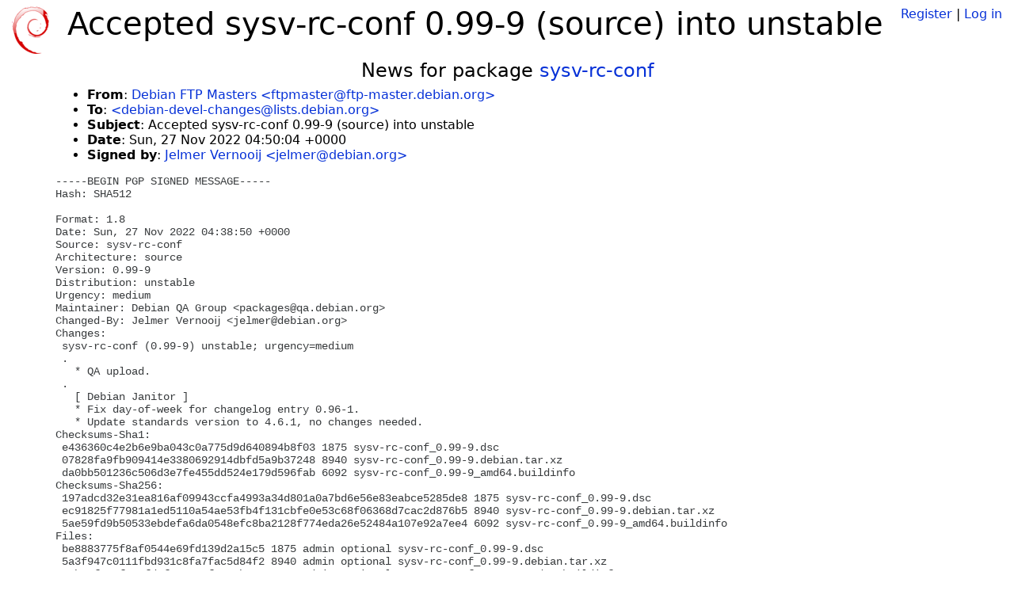

--- FILE ---
content_type: text/html; charset=utf-8
request_url: https://tracker.debian.org/news/1390495/accepted-sysv-rc-conf-099-9-source-into-unstable/
body_size: 2533
content:

<!DOCTYPE html>
<html>
    <head>
        <meta charset="utf-8">
        <title>Debian Package Tracker</title>
        <meta name="viewport" content="width=device-width, initial-scale=1, shrink-to-fit=no">
	<meta http-equiv="x-ua-compatible" content="ie=edge">
        <link href="/static/css/bootstrap.min.css" rel="stylesheet" media="screen">
        <link href="/static/css/octicons.css" rel="stylesheet" media="screen">
        <link href="/static/css/style.css" rel="stylesheet" media="screen">
        <link type="application/opensearchdescription+xml" title="Debian Package Tracker Search" rel="search" href="/search.xml"/>
        

        
        
    </head>
    <body>
        
        <header class="page-header">
            <div class="container-fluid">
                
		<div class="row">
		<div class="col-xs-12 text-xs-center">
		    <div class="pull-xs-left">
<a href="/"><img src="/static/img/logo.png" alt="Debian Package Tracker" title="Visit the main page" ></a>
</div>
		    <div class="pull-xs-right">
		    
		    
    <span><a id="account-register" href="/accounts/register/">Register</a></span>
    <span>|</span>
    <span><a id="account-login" href="/accounts/login/">Log in</a></span>


		    
		    </div>
		    
    <h1>Accepted sysv-rc-conf 0.99-9 (source) into unstable</h1>

		</div>
		</div>
                
            </div>
        </header>
        

	
        <div class="container">
            
<h4 class="text-xs-center">News for package <a href="/pkg/sysv-rc-conf">sysv-rc-conf</a></h4>
<div class="row">
    
    <ul class="email-news-headers">

<li><b>From</b>: 
    
        
            
            <a href="mailto:ftpmaster@ftp-master.debian.org" target="_blank">Debian FTP Masters &lt;ftpmaster@ftp-master.debian.org&gt;</a>
        
    
</li>

<li><b>To</b>: 
    
        
            
            <a href="mailto:debian-devel-changes@lists.debian.org" target="_blank"> &lt;debian-devel-changes@lists.debian.org&gt;</a>
        
    
</li>

<li><b>Subject</b>: 
    
        Accepted sysv-rc-conf 0.99-9 (source) into unstable
    
</li>

<li><b>Date</b>: 
    
        Sun, 27 Nov 2022 04:50:04 +0000
    
</li>


<li><b>Signed by</b>: <a href="mailto:jelmer@debian.org" target="_blank">Jelmer Vernooij &lt;jelmer@debian.org&gt;</a></li>

</ul>

<div class="email-news-body">
	<pre>-----BEGIN PGP SIGNED MESSAGE-----
Hash: SHA512

Format: 1.8
Date: Sun, 27 Nov 2022 04:38:50 +0000
Source: sysv-rc-conf
Architecture: source
Version: 0.99-9
Distribution: unstable
Urgency: medium
Maintainer: Debian QA Group &lt;packages@qa.debian.org&gt;
Changed-By: Jelmer Vernooĳ &lt;jelmer@debian.org&gt;
Changes:
 sysv-rc-conf (0.99-9) unstable; urgency=medium
 .
   * QA upload.
 .
   [ Debian Janitor ]
   * Fix day-of-week for changelog entry 0.96-1.
   * Update standards version to 4.6.1, no changes needed.
Checksums-Sha1:
 e436360c4e2b6e9ba043c0a775d9d640894b8f03 1875 sysv-rc-conf_0.99-9.dsc
 07828fa9fb909414e3380692914dbfd5a9b37248 8940 sysv-rc-conf_0.99-9.debian.tar.xz
 da0bb501236c506d3e7fe455dd524e179d596fab 6092 sysv-rc-conf_0.99-9_amd64.buildinfo
Checksums-Sha256:
 197adcd32e31ea816af09943ccfa4993a34d801a0a7bd6e56e83eabce5285de8 1875 sysv-rc-conf_0.99-9.dsc
 ec91825f77981a1ed5110a54ae53fb4f131cbfe0e53c68f06368d7cac2d876b5 8940 sysv-rc-conf_0.99-9.debian.tar.xz
 5ae59fd9b50533ebdefa6da0548efc8ba2128f774eda26e52484a107e92a7ee4 6092 sysv-rc-conf_0.99-9_amd64.buildinfo
Files:
 be8883775f8af0544e69fd139d2a15c5 1875 admin optional sysv-rc-conf_0.99-9.dsc
 5a3f947c0111fbd931c8fa7fac5d84f2 8940 admin optional sysv-rc-conf_0.99-9.debian.tar.xz
 e3b93f1e6f14afdef457e48f4272b917 6092 admin optional sysv-rc-conf_0.99-9_amd64.buildinfo

-----BEGIN PGP SIGNATURE-----

iQIzBAEBCgAdFiEEsjhixBXWVlpOhsvXV5wWDUyeI+gFAmOC6fYACgkQV5wWDUye
I+gA2w//bFk+Wlbtt0+jxxBT95iFSiAYrI/L/1FEWO4503WQBC4KgOqWX2V5vr18
i0ygC7bt6Sxv4NVuBB+epyWYuvvvAUhVB7js1j17wm1kbs/pfDlHcsxUxFuMsCcH
7veUIKTE4OWlImnPdZDuIJzOTyAqDzo5jCPT5cOzDNhR2sQyENNNyKpHKJbvkudD
uDbLyQckJD6Kmvhrie7M1kdhaP/50GHXN8Ol5ibLSnlKQqoL5SOpX78eq0yvsiR2
uYByekdakcsMnkyRbwToCSzmpGtXdW8o80Dt0ZzX93GBvEIPsMjC1k34xYzoQHtU
JChB9OOox/IBEgc3gWyEcZXnx/IBL2duINP5o39tvz6ekRgkKOPGVeDp8aOXGTmt
agEB6Y9Broi5PLghJuLVGr6WVWg6qrg+f6yccpilLHkO/NA+QZkI7d4m/U52AcBE
mWLEMoZPxsZDOWUsjqouAwad/ij9ctmBvZmdKudeqXwErvEjFUZWNO7jreHLv6rW
vx/FIpdcEG3OaWHqRnSRAlPx0LS2Fu7o/XdpoYq6rjehwuKUVaIpzvKVlYtnBVpk
SWIws/Yn0YpY7rL/yRWc7J5QEN1nOL9/HiljrQhhW5zRKaQAMR1I4Bz44CRdIY2N
Km/JcScNJ3nMpGIUY7W1cosJXqr663NJNkSQYMZwl3mN5YURexs=
=6xCW
-----END PGP SIGNATURE-----

</pre>
</div>

    
</div>

        </div>
	

        <footer id="footer" class="footer">
            <hr>
            <div class="container-fluid">
                <div class="text-xs-center p-b-1">
                    
                                        <div id="footer-title"><a href="https://www.debian.org">Debian</a> Package Tracker — <a href="https://deb.li/DTAuthors">Copyright</a> 2013-2025 The Distro Tracker Developers</div>
                    <div id="footer-bugs">
			Report problems to the <a href="https://bugs.debian.org/tracker.debian.org">tracker.debian.org pseudo-package</a> in the <a href="https://bugs.debian.org">Debian <acronym title="Bug Tracking System">BTS</acronym></a>.
		    </div>
                    <div id="footer-help">
                        <a href="https://qa.pages.debian.net/distro-tracker/">Documentation</a> —
                        <a href="https://salsa.debian.org/qa/distro-tracker/issues">Bugs</a> —
                        <a href="https://salsa.debian.org/qa/distro-tracker">Git Repository</a> —
                        <a href="https://qa.pages.debian.net/distro-tracker/contributing.html">Contributing</a>
                    </div>

                    
                </div>
            </div>
        </footer>

        <script src="/static/js/jquery.min.js"></script>
        <script src="/static/js/jquery.cookie.js"></script>
        <script src="/static/js/tether.min.js"></script>
        <script src="/static/js/popper.min.js"></script>
        <script src="/static/js/bootstrap.min.js"></script>
        <script src="/static/js/typeahead.bundle.min.js"></script>
        <script src="/static/js/main.js"></script>
        
    </body>
</html>
